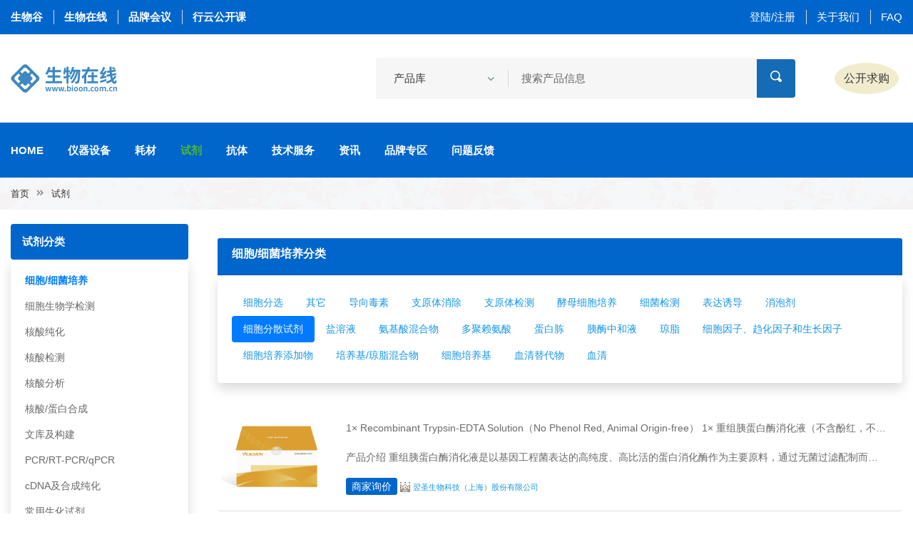

--- FILE ---
content_type: text/html;charset=UTF-8
request_url: https://www.bioon.com.cn/reagent?bigClassId=23&smallClassId=310
body_size: 11095
content:
<!doctype html>
<html xmlns:thImg="http://www.w3.org/1999/xhtml">

<head>
    <div><meta charset="utf-8">
<meta http-equiv="x-ua-compatible" content="ie=edge">
<title>细胞分散试剂-细胞/细菌培养-试剂-生物在线</title>
<meta name="keywords" content="生物在线，生物谷，生物医药研发，生化试剂，实验室耗材，仪器设备，抗体，ELISA试剂盒，诊断试剂，实验技术方法，科研技术服务" />
<meta name="description" content="生物在线，生物谷网站旗下生物科研服务专业平台，生物在线围绕生物医药科研和开发领域，提供从各种仪器，试剂，耗材等产品，到技术服务方案等综合服务体系" />
<meta name="viewport" content="width=device-width, initial-scale=1">

<link rel="shortcut icon" type="image/x-icon" href="https://cache1.bioon.com.cn/images/favicon.ico">
<!-- Place favicon.ico in the root directory -->

<!-- CSS here -->
<link rel="stylesheet" href="https://msimg.bioon.com/bionline/static/css/bootstrap.min.css">
<link rel="stylesheet" href="https://msimg.bioon.com/bionline/static/css/animate.min.css">
<link rel="stylesheet" href="https://msimg.bioon.com/bionline/static/css/magnific-popup.css">
<link rel="stylesheet" href="https://msimg.bioon.com/bionline/static/css/fontawesome-all.min.css">
<link rel="stylesheet" href="https://msimg.bioon.com/bionline/static/css/jquery-ui.css">
<link rel="stylesheet" href="https://msimg.bioon.com/bionline/static/css/flaticon.css">
<link rel="stylesheet" href="https://msimg.bioon.com/bionline/static/css/aos.css">
<link rel="stylesheet" href="https://msimg.bioon.com/bionline/static/css/slick.css">
<link rel="stylesheet" href="https://msimg.bioon.com/bionline/static/css/default.css">
<link rel="stylesheet" href="https://msimg.bioon.com/bionline/static/css/style.css">
<link rel="stylesheet" href="https://msimg.bioon.com/bionline/static/css/responsive.css"></div>
</head>
<body>

    <div><!-- Scroll-top -->
<button class="scroll-top scroll-to-target" data-target="html">
    <i class="fas fa-angle-up"></i>
</button>
<!-- Scroll-top-end-->

<!-- header-area -->
<header class="header-style-two">
    <!-- header-top-start -->
    <div class="header-top-wrap">
        <div class="container custom-container">
            <div class="row align-items-center">
                <div class="col-md-5">
                    <div class="header-top-left">
                        <ul>
                            <li class="header-work-time">
                                <a href="https://www.bioon.com" target="_blank">生物谷</a>
                            </li>
                            <li class="header-work-time">
                                <a href="https://www.bioon.com.cn" target="_blank">生物在线</a>
                            </li>
                            <li class="header-work-time">
                                <a href="https://meeting.bioon.com" target="_blank">品牌会议</a>
                            </li>
                            <li class="header-work-time">
                                <a href="https://xy.bioon.com" target="_blank">行云公开课</a>
                            </li>
                        </ul>
                    </div>
                </div>
                <div class="col-md-7">
                    <div class="header-top-right">
                        <ul>
                            
                            
                            
                            
                            <li><a href="/login">登陆/注册</a></li>
                            <li><a href="http://www.bioon.com/info/about.shtml">关于我们</a></li>
<!--                            <li th:if="${module == 'index'}"><a href="http://www.bioon.com/info/contact.shtml">联系我们</a></li>-->
                            <li><a href="/faq">FAQ</a></li>
                        </ul>
                    </div>
                </div>
            </div>
        </div>
    </div>
    <!-- header-top-end -->

    <!-- header-search-area -->
    <div class="header-search-area">
        <div class="container custom-container">
            <div class="row align-items-center">
                <div class="col-xl-2 col-lg-3 d-none d-lg-block">
                    <div class="logo">
                        <a href="/"><img src="https://msimg.bioon.com/bionline/static/img/logo.png" alt="Logo1"></a>
                    </div>
                </div>
                <div class="col-xl-10 col-lg-6">
                    <div class="d-block d-sm-flex align-items-center justify-content-end">
                        <div class="header-search-wrap">
                            <form action="/product/search" id="product-by-article-action">
                                <select class="custom-select product-by-article" onchange="productByArticleSearch()">
                                    <option selected="" value="product">产品库</option>
                                    <option value="article">资讯</option>
                                    <option value="company">公司</option>
                                </select>
                                <input type="text" name="txtitle" placeholder="搜索产品信息" id="product-by-article-title">
                                <button><i class="flaticon-loupe-1"></i></button>
                            </form>
                        </div>
                        <div class="header-action">
                            <ul>
<!--                                <li class="header-phone">-->
<!--                                    <div class="icon"><i class="flaticon-telephone"></i></div>-->
<!--                                    <a href="tel:17321017529"><span>联系我们</span>17321017529</a>-->
<!--                                </li>-->
                                <li class="header-wishlist">
                                    <a href="/message">公开求购</a>

                                </li>
<!--                                <li class="header-user"><a href="#">发布</a></li>-->

                            </ul>
                        </div>
                    </div>
                </div>
            </div>
        </div>
    </div>
    <!-- header-search-area-end -->

    <div id="sticky-header" class="menu-area">
        <div class="container custom-container">
            <div class="row">
                <div class="col-12">
                    <div class="mobile-nav-toggler"><i class="fas fa-bars"></i></div>
                    <div class="menu-wrap">
                        <nav class="menu-nav">
                            <div class="logo d-block d-lg-none">
                                <a href="/"><img src="https://msimg.bioon.com/bionline/static/img/logo.png" alt="Logo2"></a>
                            </div>
                            <div class="navbar-wrap main-menu d-none d-lg-flex">
                                <ul class="navigation">
                                    <li class=" ">
                                        <a href="/">Home</a>
                                        <!-- <ul class="submenu">
                                                <li><a href="index.html">Home Page One</a></li>
                                            </ul> -->
                                    </li>
                                    <li class=" "><a href="/instrument">仪器设备</a></li>
                                    <li class=" "><a href="/consumables">耗材</a></li>
                                    <li class="  active"><a href="/reagent">试剂</a></li>
                                    <li class=" "><a href="/antibody">抗体</a></li>
                                    <li class=" "><a href="/technology">技术服务</a></li>
                                    <li class=" "><a href="/article">资讯</a></li>
                                    <li class=" "><a href="/brand">品牌专区</a></li>
                                    <li class=" "><a href="/question">问题反馈</a></li>
                                    <!-- <li class="menu-item-has-children"><a href="#">Pages</a>
                                            <ul class="submenu">
                                                <li><a href="productDetails.html">Shop Details</a></li>
                                                <li><a href="cart.html">cart Page</a></li>
                                                <li><a href="checkout.html">Checkout page</a></li>
                                                <li><a href="blog.html">Our Blog</a></li>
                                                <li><a href="blog-details.html">Blog Details</a></li>
                                                <li><a href="404.html">404 Page</a></li>
                                                <li><a href="terms-conditios.html">Terms Conditions</a></li>
                                            </ul>
                                        </li> -->
                                </ul>
                            </div>

                        </nav>
                    </div>
                    <!-- Mobile Menu  -->
                    <div class="mobile-menu">
                        <nav class="menu-box">
                            <div class="close-btn"><i class="fas fa-times"></i></div>
                            <div class="nav-logo"><a href="www.bioon.com.cn"><img src="https://msimg.bioon.com/bionline/static/img/logo.png" alt="" title=""></a>
                            </div>
                            <div class="menu-outer">
                                <!--Here Menu Will Come Automatically Via Javascript / Same Menu as in Header-->
                            </div>

                        </nav>
                    </div>
                    <div class="menu-backdrop"></div>
                    <!-- End Mobile Menu -->
                </div>
            </div>
        </div>
    </div>
</header>
<!-- header-area-end -->
<script src="https://msimg.bioon.com/bionline/static/js/vendor/jquery-3.6.0.min.js"></script>
<script>
    function productByArticleSearch(){
        var selectElement = document.querySelector('.product-by-article'); // 获取<select>元素
        var selectedValue = selectElement.value; // 获取所选选项的值

        var form = document.getElementById("product-by-article-action");
        var titleInput = document.getElementById("product-by-article-title");

        if (selectedValue === "article"){
            form.action = "/article/search";
            titleInput.placeholder = "搜索资讯信息";
        }else if(selectedValue === "company"){
            titleInput.placeholder = "搜索公司信息";
            form.action = "/company/search";
        } else {
            titleInput.placeholder = "搜索产品信息";
            form.action = "/product/search";
        }
    }

    $('#logoutLink').on('click', function(event) {
        event.preventDefault(); // 阻止默认的链接跳转行为

        // 在点击事件中执行退出登录操作，比如发送请求到服务器
        // 你可以使用$.ajax或$.post等jQuery提供的方法发送请求
        // 在这里可以添加自定义的代码来处理返回值或其他逻辑

        $.get('/user/auth/logout')
            .done(function(response) {
                //0 成功
                if (response.code != 0) {
                    alert(response.msg);
                } else {
                    alert("退出登录成功！");
                    setTimeout(function() {
                        window.location.href = "/index";
                    }, 2000); // 延迟2秒后跳转
                }
            })
            .fail(function(error) {
                // 处理错误信息
                console.log('退出登录失败:', error);
                // 在这里可以添加其他的错误处理逻辑
            });
    });
</script></div>



    <!-- main-area -->
    <main>

        <!-- breadcrumb-area -->
        <div class="breadcrumb-area breadcrumb-bg-two">
            <div class="container custom-container">
                <div class="row">
                    <div class="col-12">
                        <div class="breadcrumb-content">
                            <nav aria-label="breadcrumb">
                                <ol class="breadcrumb">
                                    <li class="breadcrumb-item"><a href="/">首页</a></li>
                                    <li class="breadcrumb-item"><a href="/reagent">试剂</a></li>
                                </ol>
                            </nav>
                        </div>
                    </div>
                </div>
            </div>
        </div>
        <!-- breadcrumb-area-end -->

        <!-- shop-area -->
        <section class="shop--area pt-20 pb-20">
            <div class="container">
                <div class="row justify-content-center">
                    <div class="col-3 order-2 order-lg-0">
                        <aside class="shop-sidebar">
                            <div class="widget shop-widget">
                                <div class="shop-widget-title p-3 bg-blue rounded">
                                    <h6 class="title text-white">
                                        <span>试剂分类</span>
                                        </h6>
                                </div>
                                <div class="shop-cat-list shadow">
                                    <ul class="py-3">
                                        <li>
                                            <a class="text-primary font-weight-bold"href="/reagent?bigClassId=23">细胞/细菌培养</a>
                                        </li>
                                        <li>
                                            <a class=""href="/reagent?bigClassId=20">细胞生物学检测</a>
                                        </li>
                                        <li>
                                            <a class=""href="/reagent?bigClassId=14">核酸纯化</a>
                                        </li>
                                        <li>
                                            <a class=""href="/reagent?bigClassId=13">核酸检测</a>
                                        </li>
                                        <li>
                                            <a class=""href="/reagent?bigClassId=12">核酸分析</a>
                                        </li>
                                        <li>
                                            <a class=""href="/reagent?bigClassId=11">核酸/蛋白合成</a>
                                        </li>
                                        <li>
                                            <a class=""href="/reagent?bigClassId=8">文库及构建</a>
                                        </li>
                                        <li>
                                            <a class=""href="/reagent?bigClassId=6">PCR/RT-PCR/qPCR</a>
                                        </li>
                                        <li>
                                            <a class=""href="/reagent?bigClassId=5">cDNA及合成纯化</a>
                                        </li>
                                        <li>
                                            <a class=""href="/reagent?bigClassId=2">常用生化试剂</a>
                                        </li>
                                    </ul>
                                </div>
                            </div>

                            <div class="widget shop-widget">
                                <div class="shop-widget-title  p-3 bg-blue rounded">
                                    <h6 class="title text-white">最新产品</h6>
                                </div>
                                <div class="sidebar-product-list shadow p-3">
                                    <ul>
                                        <li>
                                            <div class="sidebar-product-thumb">
                                                <a href="/product/a71eb78858198">
                                                    <img src="https://img.medsci.cn/e4a07b9ddf33e997b969b48e3d2410a178d836c7dec5f59d5b0d54b1aa16f8fd.png" alt="1× Recombinant Trypsin-EDTA Solution（No Phenol Red, Animal Origin-free） 1× 重组胰蛋白酶消化液（不含酚红，不含动物源成分）"
                                                         onerror="this.onerror=null;this.src='https://msimg.bioon.com/bionline/goods-no-pic.png';">
                                                </a>
                                            </div>
                                            <div class="sidebar-product-content">
                                                <a href="/product/a71eb78858198" class="font-weight-bold text-body">1× Recombinant Trypsin-EDTA Solution（No Phenol Red, Animal Origin-free） 1× 重组胰蛋白酶消化液（不含酚红，不含动物源成分）</a>
<!--                                                <span>39.00</span>-->
                                            </div>
                                        </li>
                                        <li>
                                            <div class="sidebar-product-thumb">
                                                <a href="/product/b96bb719606a7">
                                                    <img src="https://img.medsci.cn/1f72d0156b953e8f1dffaaa168c8486ed44a3fe4098baa2b72f0a7c30d06cba8.jpg" alt="Percoll细胞分离液"
                                                         onerror="this.onerror=null;this.src='https://msimg.bioon.com/bionline/goods-no-pic.png';">
                                                </a>
                                            </div>
                                            <div class="sidebar-product-content">
                                                <a href="/product/b96bb719606a7" class="font-weight-bold text-body">Percoll细胞分离液</a>
<!--                                                <span>39.00</span>-->
                                            </div>
                                        </li>
                                        <li>
                                            <div class="sidebar-product-thumb">
                                                <a href="/product/cbc3b7706439c">
                                                    <img src="" alt="胶原蛋白，I型，来自小鼠尾"
                                                         onerror="this.onerror=null;this.src='https://msimg.bioon.com/bionline/goods-no-pic.png';">
                                                </a>
                                            </div>
                                            <div class="sidebar-product-content">
                                                <a href="/product/cbc3b7706439c" class="font-weight-bold text-body">胶原蛋白，I型，来自小鼠尾</a>
<!--                                                <span>39.00</span>-->
                                            </div>
                                        </li>
                                    </ul>
                                </div>
                            </div>
                            <!--
                            <div class="widget shop-widget" th:if="${brandList.size > 0}">
                                <div class="shop-widget-title bg-blue p-3 rounded">
                                    <h6 class="title text-white">品牌</h6>
                                </div>
                                <div class="shop-cat-list shadow pl-3">
                                    <ul class="py-3">
                                        <li th:each="brand:${brandList}">
                                            <a th:href="${'/brand/' + brand.encodeId}" th:text="${brand.brandName}"></a>
                                        </li>
                                    </ul>
                                </div>
                            </div>
                        -->
                        </aside>
                    </div>
                    <div class="col-9">
                        <div class="mb-20">
                            <script src="/portal-advertisement/show_ad?identification=bionline-product-list-top"></script>
                        </div>
                        <div class="shop-top-meta mb-30">
                            <div class="row">
                                <div class="col-md-12">
                                    <div class="card border-0">
                                        <div class="card-header bg-blue">
                                            <h6 class="text-white">
                                                <span>细胞/细菌培养分类</span>
                                            </h6>
                                        </div>
                                        <div class="card-body shadow rounded">

                                            <ul class="nav nav-pills">
                                                <li class="nav-item">
                                                    <a class="nav-link "href="/reagent?bigClassId=23&amp;smallClassId=372">细胞分选</a>
                                                </li>
                                                <li class="nav-item">
                                                    <a class="nav-link "href="/reagent?bigClassId=23&amp;smallClassId=318">其它</a>
                                                </li>
                                                <li class="nav-item">
                                                    <a class="nav-link "href="/reagent?bigClassId=23&amp;smallClassId=317">导向毒素</a>
                                                </li>
                                                <li class="nav-item">
                                                    <a class="nav-link "href="/reagent?bigClassId=23&amp;smallClassId=316">支原体消除</a>
                                                </li>
                                                <li class="nav-item">
                                                    <a class="nav-link "href="/reagent?bigClassId=23&amp;smallClassId=315">支原体检测</a>
                                                </li>
                                                <li class="nav-item">
                                                    <a class="nav-link "href="/reagent?bigClassId=23&amp;smallClassId=314">酵母细胞培养</a>
                                                </li>
                                                <li class="nav-item">
                                                    <a class="nav-link "href="/reagent?bigClassId=23&amp;smallClassId=313">细菌检测</a>
                                                </li>
                                                <li class="nav-item">
                                                    <a class="nav-link "href="/reagent?bigClassId=23&amp;smallClassId=312">表达诱导</a>
                                                </li>
                                                <li class="nav-item">
                                                    <a class="nav-link "href="/reagent?bigClassId=23&amp;smallClassId=311">消泡剂</a>
                                                </li>
                                                <li class="nav-item">
                                                    <a class="nav-link  active"href="/reagent?bigClassId=23&amp;smallClassId=310">细胞分散试剂</a>
                                                </li>
                                                <li class="nav-item">
                                                    <a class="nav-link "href="/reagent?bigClassId=23&amp;smallClassId=309">盐溶液</a>
                                                </li>
                                                <li class="nav-item">
                                                    <a class="nav-link "href="/reagent?bigClassId=23&amp;smallClassId=308">氨基酸混合物</a>
                                                </li>
                                                <li class="nav-item">
                                                    <a class="nav-link "href="/reagent?bigClassId=23&amp;smallClassId=307">多聚赖氨酸</a>
                                                </li>
                                                <li class="nav-item">
                                                    <a class="nav-link "href="/reagent?bigClassId=23&amp;smallClassId=306">蛋白胨</a>
                                                </li>
                                                <li class="nav-item">
                                                    <a class="nav-link "href="/reagent?bigClassId=23&amp;smallClassId=305">胰酶中和液</a>
                                                </li>
                                                <li class="nav-item">
                                                    <a class="nav-link "href="/reagent?bigClassId=23&amp;smallClassId=304">琼脂</a>
                                                </li>
                                                <li class="nav-item">
                                                    <a class="nav-link "href="/reagent?bigClassId=23&amp;smallClassId=303">细胞因子、趋化因子和生长因子</a>
                                                </li>
                                                <li class="nav-item">
                                                    <a class="nav-link "href="/reagent?bigClassId=23&amp;smallClassId=302">细胞培养添加物</a>
                                                </li>
                                                <li class="nav-item">
                                                    <a class="nav-link "href="/reagent?bigClassId=23&amp;smallClassId=301">培养基/琼脂混合物</a>
                                                </li>
                                                <li class="nav-item">
                                                    <a class="nav-link "href="/reagent?bigClassId=23&amp;smallClassId=300">细胞培养基</a>
                                                </li>
                                                <li class="nav-item">
                                                    <a class="nav-link "href="/reagent?bigClassId=23&amp;smallClassId=299">血清替代物</a>
                                                </li>
                                                <li class="nav-item">
                                                    <a class="nav-link "href="/reagent?bigClassId=23&amp;smallClassId=298">血清</a>
                                                </li>
                                            </ul>

                                        </div>
                                    </div>

                                </div>
                            </div>
                        </div>

                        <div class="shop-products-wrap">

                            <div class="card mb-3 border-top-0 border-right-0 border-left-0">
                                <div class="row no-gutters ">
                                    <div class="col-md-2 ">
                                        <a href="/product/a71eb78858198">
                                            <img src="https://img.medsci.cn/e4a07b9ddf33e997b969b48e3d2410a178d836c7dec5f59d5b0d54b1aa16f8fd.png" alt="https://img.medsci.cn/109d25ca0c56c640b907b6781c3eaef043efa7c0280f99af323d95dd4992572f.png"
                                                 style="width: 150px; height: 100px; display: block;margin: 20px auto;"
                                                 class="img-fluid" onerror="this.src=&#39;https://img.medsci.cn/109d25ca0c56c640b907b6781c3eaef043efa7c0280f99af323d95dd4992572f.png&#39;"/>
                                        </a>
                                    </div>
                                    <div class="col-md-10">
                                        <div class="card-body">
                                            <a href="/product/a71eb78858198" class="card-title h6 text-body text-truncate">

                                                <p class="text-truncate">
                                                    
                                                    <span>1× Recombinant Trypsin-EDTA Solution（No Phenol Red, Animal Origin-free） 1× 重组胰蛋白酶消化液（不含酚红，不含动物源成分）</span>
                                                </p>
                                            </a>
                                            <p class="card-text text-truncate">
产品介绍


重组胰蛋白酶消化液是以基因工程菌表达的高纯度、高比活的蛋白消化酶作为主要原料，通过无菌过滤配制而成的细胞消化液。本产品无菌，含1mM EDTA，pH值为7.0-7.6，无动物源成分，化学成分明确，能够有效避免外源病毒污染，生物安全性高。适用于无血清环境下间充质干细胞以及其他弱贴壁细胞</p>
                                            <p class="card-text text-truncate">
                                                <a href="/product/a71eb78858198" class="btn-sm bg-blue text-white">商家询价</a>
                                                <img alt="银牌会员" src="https://msimg.bioon.com/bionline/silver_medal.gif">
                                                
                                                <a href="/company/index/2bf4324132a">
                                                    <small>翌圣生物科技（上海）股份有限公司</small>
                                                </a>
                                            </p>
                                        </div>
                                    </div>
                                </div>
                            </div>

                            <div class="card mb-3 border-top-0 border-right-0 border-left-0">
                                <div class="row no-gutters ">
                                    <div class="col-md-2 ">
                                        <a href="/product/b96bb719606a7">
                                            <img src="https://img.medsci.cn/1f72d0156b953e8f1dffaaa168c8486ed44a3fe4098baa2b72f0a7c30d06cba8.jpg" alt="https://img.medsci.cn/1f72d0156b953e8f1dffaaa168c8486ed44a3fe4098baa2b72f0a7c30d06cba8.jpg"
                                                 style="width: 150px; height: 100px; display: block;margin: 20px auto;"
                                                 class="img-fluid" onerror="this.src=&#39;https://img.medsci.cn/1f72d0156b953e8f1dffaaa168c8486ed44a3fe4098baa2b72f0a7c30d06cba8.jpg&#39;"/>
                                        </a>
                                    </div>
                                    <div class="col-md-10">
                                        <div class="card-body">
                                            <a href="/product/b96bb719606a7" class="card-title h6 text-body text-truncate">

                                                <p class="text-truncate">
                                                    
                                                    <span>Percoll细胞分离液</span>
                                                </p>
                                            </a>
                                            <p class="card-text text-truncate">产品简介
Percoll是一种适用性广且操作灵活简单的低密度梯度分离液，可用来分离细胞，亚细胞颗粒，细菌，病毒，甚至实现受损细胞及其碎片与完整活细胞的分离。Percoll主要由表面包被单层乙烯吡咯烷酮（PVP）的硅胶颗粒组成，直径15-30 nm，游离PVP的含量仅占1-2%。由于颗粒大小的异质化，</p>
                                            <p class="card-text text-truncate">
                                                <a href="/product/b96bb719606a7" class="btn-sm bg-blue text-white">商家询价</a>
                                                <img alt="银牌会员" src="https://msimg.bioon.com/bionline/silver_medal.gif">
                                                
                                                <a href="/company/index/fd2328993b50">
                                                    <small>上海魔兜儿生物科技有限公司</small>
                                                </a>
                                            </p>
                                        </div>
                                    </div>
                                </div>
                            </div>

                            <div class="card mb-3 border-top-0 border-right-0 border-left-0">
                                <div class="row no-gutters ">
                                    <div class="col-md-2 ">
                                        <a href="/product/cbc3b7706439c">
                                            <img src="" alt="https://img.medsci.cn/1f72d0156b953e8f1dffaaa168c8486ed44a3fe4098baa2b72f0a7c30d06cba8.jpg"
                                                 style="width: 150px; height: 100px; display: block;margin: 20px auto;"
                                                 class="img-fluid" onerror="this.src=&#39;https://img.medsci.cn/1f72d0156b953e8f1dffaaa168c8486ed44a3fe4098baa2b72f0a7c30d06cba8.jpg&#39;"/>
                                        </a>
                                    </div>
                                    <div class="col-md-10">
                                        <div class="card-body">
                                            <a href="/product/cbc3b7706439c" class="card-title h6 text-body text-truncate">

                                                <p class="text-truncate">
                                                    
                                                    <span>胶原蛋白，I型，来自小鼠尾</span>
                                                </p>
                                            </a>
                                            <p class="card-text text-truncate">产品简介
胶原蛋白是结缔组织和内脏器官中细胞外基质的主要成分，在皮肤、肌腱和骨骼中分布最广。从结构和基因上来说，胶原蛋白分为不同的类型。例如，I型胶原由两条&amp;alpha;1链和一条&amp;alpha;2链组成，形成大约300 nm长的异源三聚体。当用作凝胶时，胶原有助于体外培养，并增强细胞特异性形态和功能</p>
                                            <p class="card-text text-truncate">
                                                <a href="/product/cbc3b7706439c" class="btn-sm bg-blue text-white">商家询价</a>
                                                <img alt="银牌会员" src="https://msimg.bioon.com/bionline/silver_medal.gif">
                                                
                                                <a href="/company/index/fd2328993b50">
                                                    <small>上海魔兜儿生物科技有限公司</small>
                                                </a>
                                            </p>
                                        </div>
                                    </div>
                                </div>
                            </div>

                            <div class="card mb-3 border-top-0 border-right-0 border-left-0">
                                <div class="row no-gutters ">
                                    <div class="col-md-2 ">
                                        <a href="/product/c8d217203a7">
                                            <img src="" alt="https://img.medsci.cn/109d25ca0c56c640b907b6781c3eaef043efa7c0280f99af323d95dd4992572f.png"
                                                 style="width: 150px; height: 100px; display: block;margin: 20px auto;"
                                                 class="img-fluid" onerror="this.src=&#39;https://img.medsci.cn/109d25ca0c56c640b907b6781c3eaef043efa7c0280f99af323d95dd4992572f.png&#39;"/>
                                        </a>
                                    </div>
                                    <div class="col-md-10">
                                        <div class="card-body">
                                            <a href="/product/c8d217203a7" class="card-title h6 text-body text-truncate">

                                                <p class="text-truncate">
                                                    
                                                    <span>红细胞裂解液Red Blood Cell Lysis Buffer</span>
                                                </p>
                                            </a>
                                            <p class="card-text text-truncate">本试剂适用于从 1μl 到 10ml 的人血液样品中分离白细胞，获得的白细胞可进行下一步实验</p>
                                            <p class="card-text text-truncate">
                                                <a href="/product/c8d217203a7" class="btn-sm bg-blue text-white">商家询价</a>
                                                <img alt="银牌会员" src="https://msimg.bioon.com/bionline/silver_medal.gif">
                                                
                                                <a href="/company/index/2bf4324132a">
                                                    <small>翌圣生物科技（上海）股份有限公司</small>
                                                </a>
                                            </p>
                                        </div>
                                    </div>
                                </div>
                            </div>

                            <div class="card mb-3 border-top-0 border-right-0 border-left-0">
                                <div class="row no-gutters ">
                                    <div class="col-md-2 ">
                                        <a href="/product/120d5587753b">
                                            <img src="" alt="https://img.medsci.cn/109d25ca0c56c640b907b6781c3eaef043efa7c0280f99af323d95dd4992572f.png"
                                                 style="width: 150px; height: 100px; display: block;margin: 20px auto;"
                                                 class="img-fluid" onerror="this.src=&#39;https://img.medsci.cn/109d25ca0c56c640b907b6781c3eaef043efa7c0280f99af323d95dd4992572f.png&#39;"/>
                                        </a>
                                    </div>
                                    <div class="col-md-10">
                                        <div class="card-body">
                                            <a href="/product/120d5587753b" class="card-title h6 text-body text-truncate">

                                                <p class="text-truncate">
                                                    
                                                    <span>Polybrene (hexadimethrine bromide)基因转染增强剂</span>
                                                </p>
                                            </a>
                                            <p class="card-text text-truncate">Polybrene（聚凝胺）是一种多聚阳离子聚合物，常用于哺乳动物细胞的DNA转染实验以增强脂质体的转染效率。Polybrene目前广泛用于逆转录病毒介导的基因转染，慢病毒介导的基因转染，作用机理可能是通过中和细胞表面唾</p>
                                            <p class="card-text text-truncate">
                                                <a href="/product/120d5587753b" class="btn-sm bg-blue text-white">商家询价</a>
                                                <img alt="银牌会员" src="https://msimg.bioon.com/bionline/silver_medal.gif">
                                                
                                                <a href="/company/index/2bf4324132a">
                                                    <small>翌圣生物科技（上海）股份有限公司</small>
                                                </a>
                                            </p>
                                        </div>
                                    </div>
                                </div>
                            </div>

                            <div class="card mb-3 border-top-0 border-right-0 border-left-0">
                                <div class="row no-gutters ">
                                    <div class="col-md-2 ">
                                        <a href="/product/b214155b112d2">
                                            <img src="https://img.medsci.cn/615d9f02884dc2ee14db7cd6d1324adbd48bd470b7451186ba1915e8b3ca2ce1.jpg" alt="https://msimg.bioon.com/bionline/goods-no-pic.png"
                                                 style="width: 150px; height: 100px; display: block;margin: 20px auto;"
                                                 class="img-fluid" onerror="this.src=&#39;https://msimg.bioon.com/bionline/goods-no-pic.png&#39;"/>
                                        </a>
                                    </div>
                                    <div class="col-md-10">
                                        <div class="card-body">
                                            <a href="/product/b214155b112d2" class="card-title h6 text-body text-truncate">

                                                <p class="text-truncate">
                                                    
                                                    <span>人碱性成纤维细胞生长因子9(bFGF-9)ELISA试剂盒</span>
                                                </p>
                                            </a>
                                            <p class="card-text text-truncate">人碱性成纤维细胞生长因子9(bFGF-9)ELISA试剂盒
关于样本：我们在收集产品标本前都必须有一个完整的计划，必须清楚要检测的成份是否足够稳定。我们提倡新鲜标本尽早检测,对收集后当天就进行检测的标本，及时储存在4℃备用，如有特殊原因需要周期收集标本，请造模取材后，将标本及时分装后放在-20℃或</p>
                                            <p class="card-text text-truncate">
                                                <a href="/product/b214155b112d2" class="btn-sm bg-blue text-white">商家询价</a>
                                                
                                                
                                                <a href="/company/index/e34127590bc9">
                                                    <small>上海笃玛生物科技有限公司</small>
                                                </a>
                                            </p>
                                        </div>
                                    </div>
                                </div>
                            </div>

                            <div class="card mb-3 border-top-0 border-right-0 border-left-0">
                                <div class="row no-gutters ">
                                    <div class="col-md-2 ">
                                        <a href="/product/ff5d247003d1">
                                            <img src="" alt="https://msimg.bioon.com/bionline/goods-no-pic.png"
                                                 style="width: 150px; height: 100px; display: block;margin: 20px auto;"
                                                 class="img-fluid" onerror="this.src=&#39;https://msimg.bioon.com/bionline/goods-no-pic.png&#39;"/>
                                        </a>
                                    </div>
                                    <div class="col-md-10">
                                        <div class="card-body">
                                            <a href="/product/ff5d247003d1" class="card-title h6 text-body text-truncate">

                                                <p class="text-truncate">
                                                    
                                                    <span>台盼蓝溶液</span>
                                                </p>
                                            </a>
                                            <p class="card-text text-truncate">      </p>
                                            <p class="card-text text-truncate">
                                                <a href="/product/ff5d247003d1" class="btn-sm bg-blue text-white">商家询价</a>
                                                
                                                
                                                <a href="/company/index/cf4a2172b22">
                                                    <small>友康基业生物科技(北京）有限公司</small>
                                                </a>
                                            </p>
                                        </div>
                                    </div>
                                </div>
                            </div>

                            <div class="card mb-3 border-top-0 border-right-0 border-left-0">
                                <div class="row no-gutters ">
                                    <div class="col-md-2 ">
                                        <a href="/product/3e1e53087c0">
                                            <img src="http://www.sigmaaldrich.com/catalog/search/ProductDetail?ProdNo=C1551&amp;Brand=SIGMA" alt="https://msimg.bioon.com/bionline/goods-no-pic.png"
                                                 style="width: 150px; height: 100px; display: block;margin: 20px auto;"
                                                 class="img-fluid" onerror="this.src=&#39;https://msimg.bioon.com/bionline/goods-no-pic.png&#39;"/>
                                        </a>
                                    </div>
                                    <div class="col-md-10">
                                        <div class="card-body">
                                            <a href="/product/3e1e53087c0" class="card-title h6 text-body text-truncate">

                                                <p class="text-truncate">
                                                    
                                                    <span>CZAPEK-DOX BROTH</span>
                                                </p>
                                            </a>
                                            <p class="card-text text-truncate">Czapek-Dox broth, To be determined</p>
                                            <p class="card-text text-truncate">
                                                <a href="/product/3e1e53087c0" class="btn-sm bg-blue text-white">商家询价</a>
                                                
                                                
                                                <a href="/company/index/18913030903">
                                                    <small>sigma-aldrich西格玛奥德里奇（上海）贸易有限公司</small>
                                                </a>
                                            </p>
                                        </div>
                                    </div>
                                </div>
                            </div>

                            <div class="card mb-3 border-top-0 border-right-0 border-left-0">
                                <div class="row no-gutters ">
                                    <div class="col-md-2 ">
                                        <a href="/product/ee7348b315c">
                                            <img src="http://www.sigmaaldrich.com/catalog/ProductDetail.do?N4=H3274|SIGMA&amp;N5=SEARCH_CONCAT_PNO|BRAND_KEY&amp;F=SPEC" alt="https://msimg.bioon.com/bionline/goods-no-pic.png"
                                                 style="width: 150px; height: 100px; display: block;margin: 20px auto;"
                                                 class="img-fluid" onerror="this.src=&#39;https://msimg.bioon.com/bionline/goods-no-pic.png&#39;"/>
                                        </a>
                                    </div>
                                    <div class="col-md-10">
                                        <div class="card-body">
                                            <a href="/product/ee7348b315c" class="card-title h6 text-body text-truncate">

                                                <p class="text-truncate">
                                                    
                                                    <span>HYGROMYCIN B FROM STREPTOMYCES*HYGROSCOP ICUS, CELL</span>
                                                </p>
                                            </a>
                                            <p class="card-text text-truncate">CELL CULTURE, REAG(CELL CULTURE), ANTIBIOTICS</p>
                                            <p class="card-text text-truncate">
                                                <a href="/product/ee7348b315c" class="btn-sm bg-blue text-white">商家询价</a>
                                                
                                                
                                                <a href="/company/index/18913030903">
                                                    <small>sigma-aldrich西格玛奥德里奇（上海）贸易有限公司</small>
                                                </a>
                                            </p>
                                        </div>
                                    </div>
                                </div>
                            </div>

                            <div class="card mb-3 border-top-0 border-right-0 border-left-0">
                                <div class="row no-gutters ">
                                    <div class="col-md-2 ">
                                        <a href="/product/86e4423b782">
                                            <img src="http://www.sigmaaldrich.com/catalog/ProductDetail.do?N4=C9572|SIGMA&amp;N5=SEARCH_CONCAT_PNO|BRAND_KEY&amp;F=SPEC" alt="https://msimg.bioon.com/bionline/goods-no-pic.png"
                                                 style="width: 150px; height: 100px; display: block;margin: 20px auto;"
                                                 class="img-fluid" onerror="this.src=&#39;https://msimg.bioon.com/bionline/goods-no-pic.png&#39;"/>
                                        </a>
                                    </div>
                                    <div class="col-md-10">
                                        <div class="card-body">
                                            <a href="/product/86e4423b782" class="card-title h6 text-body text-truncate">

                                                <p class="text-truncate">
                                                    
                                                    <span>COLLAGENASE TYPE VII-S CELLCULTURE TESTE D</span>
                                                </p>
                                            </a>
                                            <p class="card-text text-truncate">CELL CULTURE, REAG(CELL CULTURE), DISSOCIATION AND DIG</p>
                                            <p class="card-text text-truncate">
                                                <a href="/product/86e4423b782" class="btn-sm bg-blue text-white">商家询价</a>
                                                
                                                
                                                <a href="/company/index/18913030903">
                                                    <small>sigma-aldrich西格玛奥德里奇（上海）贸易有限公司</small>
                                                </a>
                                            </p>
                                        </div>
                                    </div>
                                </div>
                            </div>
                        </div>

                        <div class="pagination-wrap" ><ul><li class='prev'><a href='/reagent?page=1&bigClassId=23&smallClassId=310'>Prev</a></li><li class='active'><a href='javascript:void(0)'>1</a></li><li><a href='/reagent?page=2&bigClassId=23&smallClassId=310'>2</a></li><li><a href='/reagent?page=3&bigClassId=23&smallClassId=310'>3</a></li><li><a href='/reagent?page=4&bigClassId=23&smallClassId=310'>4</a></li><li><a href='/reagent?page=5&bigClassId=23&smallClassId=310'>5</a></li><li><a href='/reagent?page=6&bigClassId=23&smallClassId=310'>6</a></li><li><a href='/reagent?page=7&bigClassId=23&smallClassId=310'>7</a></li>...<li><a href='/reagent?page=50&bigClassId=23&smallClassId=310'>50</a></li><li class='prev'><a href='/reagent?page=2&bigClassId=23&smallClassId=310'>Next</a></li></ul></div>
                    </div>
                </div>
            </div>
        </section>
        <!-- shop-area-end -->

    </main>
    <!-- main-area-end -->

    <div><!-- footer-area -->
<footer>
    <div class="footer-area gray-bg pt-80 pb-30">
        <div class="container">
            <div class="row justify-content-between">
                <div class="col-xl-3 col-lg-4 col-md-6">
                    <div class="footer-widget mb-50">
                        <div class="footer-logo mb-25">
                            <a href="/"><img src="https://msimg.bioon.com/bionline/static/img/logo.png" alt=""></a>
                        </div>
                        <div class="footer-contact-list">
                            <ul>
                                <li>
                                    <div class="icon"><i class="flaticon-place"></i></div>
                                    <p>上海市徐汇区宜山路425路号光启城办公楼3层</p>
                                </li>
<!--                                <li>-->
<!--                                    <div class="icon"><i class="flaticon-telephone-1"></i></div>-->
<!--                                    <p><a href="tel:17321017529">17321017529(汤经理)</a></p>-->
<!--                                </li>-->
                                <li>
                                    <div class="icon"><i class="flaticon-mail"></i></div>
                                    <p>business#bioon.com(把#换成@)</p>

                                </li>
                                <li>
                                    <div class="icon"><i class="flaticon-wall-clock"></i></div>
                                    <p>每周一至周五 早上9点至晚上6点</p>
                                </li>
                            </ul>
                        </div>

                    </div>
                </div>
                <div class="col-xl-2 col-lg-3 col-md-4 col-sm-6">
                    <div class="footer-widget mb-50">
                        <div class="fw-title">
                            <h5 class="title">我们的服务</h5>
                        </div>
                        <div class="fw-link">
                            <ul>
                                <li><a href="https://www.bioon.com/info/about.shtml">关于我们</a></li>
                                <li><a href="https://www.bioon.com.cn/faq">帮助中心</a></li>
                                <li><a href="http://www.bioon.com/info/eMKT.shtml">营销服务</a></li>
                                <li><a href="http://www.bioon.com/info/protocol.shtml">法律声明</a></li>

                            </ul>
                        </div>
                    </div>
                </div>
                <div class="col-xl-2 col-lg-3 col-md-4 col-sm-6">
                    <div class="footer-widget mb-50">
                        <div class="fw-title">
                            <h5 class="title">友情链接</h5>
                        </div>
                        <div class="fw-link">
                            <ul>
                                <li><a href="https://www.medsci.cn/" target="_blank">梅斯医学</a></li>
                                <li><a href="https://www.bioon.com/" target="_blank">生物谷</a></li>
                                <li><a href="https://dict.bioon.com" target="_blank">生物医药大词典</a></li>
                                <li><a href="https://www.bioon.com/meeting/newest" target="_blank">品牌会议</a></li>
                                <li><a href="https://live.bioon.com" target="_blank">生物谷直播</a></li>
                                <li><a href="https://www.medsci.cn/sci/" target="_blank">期刊查询</a></li>
                                <li><a href="https://www.medsci.cn/nsfc/index.do" target="_blank">国自然基金查询</a>
                                </li>

                            </ul>
                        </div>
                    </div>
                </div>

            </div>
        </div>
    </div>
    <div class="copyright-wrap">
        <div class="container">
            <div class="row align-items-center">
                <div class="col-md-6">
                    <div class="copyright-text">
                        <p>Copyright &copy; 2020 Bioon.com.cn by <a href="https://www.bioon.com/" target="_blank">生物谷</a>
                            <a href="https://www.bioon.com/info/protocol.shtml" target="_blank">著作权声明</a>
                            <a href="https://www.bioon.com/info/protocol.shtml" target="_blank">法律声明</a>
                        </p>
                        <p>
                            <a href="https://cache1.bioon.com.cn/images/druglicence_show.jpg" target="_blank">互联网药品信息服务资格证书 （沪）-非经营性-2015-0113</a>
                            <a href="https://beian.miit.gov.cn/" target="_blank">沪ICP备14018915号-4</a>
                        </p>
                        <p>
                            <a target="_blank" href="https://www.beian.gov.cn/portal/registerSystemInfo?recordcode=31010402000323">沪公网安备 31010402000323号</a>
                            违法和不良信息举报电话:021-54485309
                        </p>
                    </div>
                </div>
                <div class="col-md-6">
                    <p>
                        <a href="https://fw.scjgj.sh.gov.cn/shaic/index/fjrxlj.jsp" target="_blank">上海工商</a>
                        <a href="http://www.12377.cn/" target="_blank">违法和不良信息举报中心</a>
                        <a href="http://www.shjbzx.cn/" target="_blank">信息举报中心</a>
                        <a href="http://www.bioon.com/info/contact.shtml">联系我们</a>
                    </p>
                </div>
            </div>
        </div>
    </div>
</footer>
<!-- footer-area-end -->





<!-- JS here -->
<script src="https://msimg.bioon.com/bionline/static/js/vendor/jquery-3.6.0.min.js" type="module"></script>
<script src="https://msimg.bioon.com/bionline/static/js/bootstrap.min.js" type="module"></script>
<script src="https://msimg.bioon.com/bionline/static/js/isotope.pkgd.min.js" type="module"></script>
<script src="https://msimg.bioon.com/bionline/static/js/imagesloaded.pkgd.min.js" type="module"></script>
<script src="https://msimg.bioon.com/bionline/static/js/jquery.magnific-popup.min.js" type="module"></script>
<script src="https://msimg.bioon.com/bionline/static/js/jquery.countdown.min.js" type="module"></script>
<script src="https://msimg.bioon.com/bionline/static/js/jquery-ui.min.js" type="module"></script>
<script src="https://msimg.bioon.com/bionline/static/js/slick.min.js" type="module"></script>
<script src="https://msimg.bioon.com/bionline/static/js/ajax-form.js" type="module"></script>
<!-- <script src="https://msimg.bioon.com/bionline/static/js/wow.min.js" type="module"></script> -->
<!-- <script src="https://msimg.bioon.com/bionline/static/js/aos.js" type="module"></script> -->
<script src="https://msimg.bioon.com/bionline/static/js/plugins.js" type="module"></script>
<script src="https://msimg.bioon.com/bionline/static/js/jquery.tree.js" type="module"></script>
<script src="https://msimg.bioon.com/bionline/static/js/main.js" type="module"></script>

<script>
    //百度
    var _hmt = _hmt || [];
    (function() {
        var hm = document.createElement("script");
        hm.src = "https://hm.baidu.com/hm.js?10e976b12b7c9571c1643869a3bf43f8";
        var s = document.getElementsByTagName("script")[0];
        s.parentNode.insertBefore(hm, s);
    })();
</script>

<!-- Google tag (gtag.js) -->
<script async src="https://www.googletagmanager.com/gtag/js?id=G-LS0C3LKR2P"></script>
<script>
    window.dataLayer = window.dataLayer || [];
    function gtag(){dataLayer.push(arguments);}
    gtag('js', new Date());

    gtag('config', 'G-LS0C3LKR2P');
</script></div>
</body>

</html>

--- FILE ---
content_type: application/javascript;charset=UTF-8
request_url: https://www.bioon.com.cn/portal-advertisement/show_ad?identification=bionline-product-list-top
body_size: 213
content:
document.write(``)

--- FILE ---
content_type: application/javascript
request_url: https://msimg.bioon.com/bionline/static/js/jquery.tree.js
body_size: 157
content:

$.fn.extend({
    treed: function (o) {

        var openedClass = 'fa-minus-circle';
        var closedClass = 'fa-plus-circle';

        if (typeof o != 'undefined') {
            if (typeof o.openedClass != 'undefined') {
                openedClass = o.openedClass;
            }
            if (typeof o.closedClass != 'undefined') {
                closedClass = o.closedClass;
            }
        };

        //initialize each of the top levels
        var tree = $(this);
        tree.addClass("tree");
        tree.find('li').has("ul").each(function () {
            var branch = $(this); //li with children ul
            branch.prepend("<i class='indicator fas " + closedClass + " text-primary mr-1'></i>");
            branch.addClass('branch');
            branch.on('click', function (e) {
                if (this == e.target) {
                    var icon = $(this).children('i:first');
                    icon.toggleClass(openedClass + " " + closedClass);
                    $(this).children().children().toggle();
                }
            })
            branch.children().children().toggle();
        });
        //fire event from the dynamically added icon
        tree.find('.branch .indicator').each(function () {
            $(this).on('click', function () {
                $(this).closest('li').click();
            });
        });
        //fire event to open branch if the li contains an anchor instead of text
        tree.find('.branch>a').each(function () {
            $(this).on('click', function (e) {
                $(this).closest('li').click();
                e.preventDefault();
            });
        });
        //fire event to open branch if the li contains a button instead of text
        tree.find('.branch>button').each(function () {
            $(this).on('click', function (e) {
                $(this).closest('li').click();
                e.preventDefault();
            });
        });
    }
});
